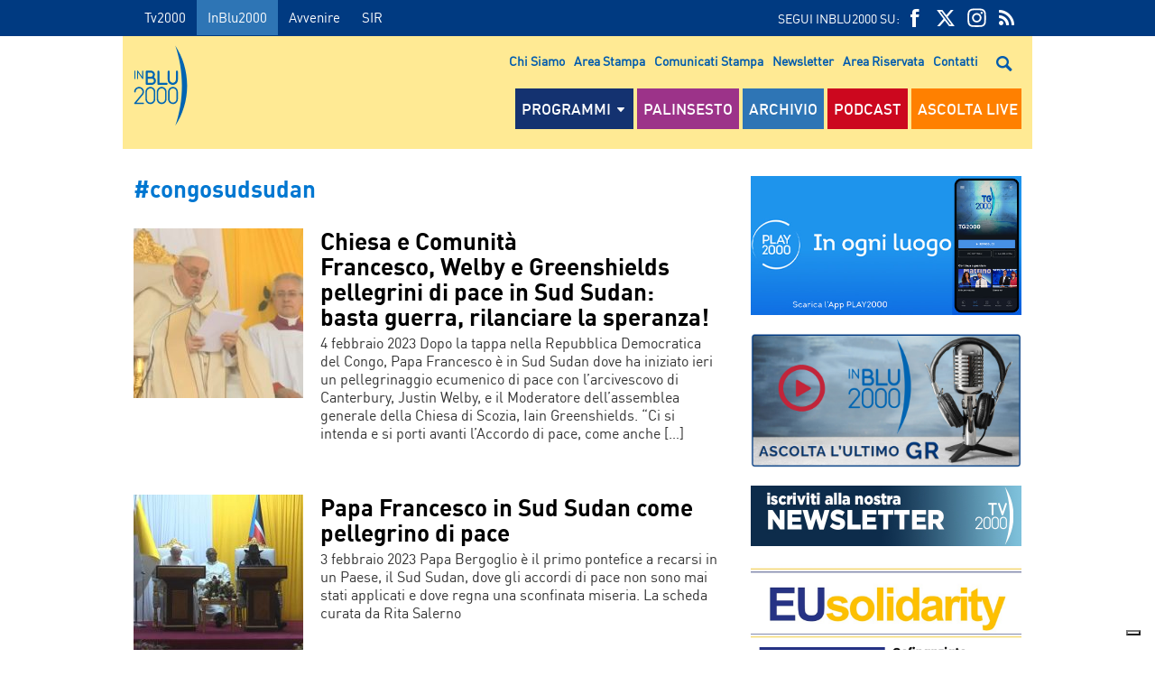

--- FILE ---
content_type: application/javascript
request_url: https://www.radioinblu.it/wp-content/themes/radioinblu/js/scripts_radioinblu.js
body_size: -138
content:
/* Scripts Radio InBlu */


/* Tabs */

$('#tab-slider').easytabs({animationSpeed: 'fast', updateHash: false});